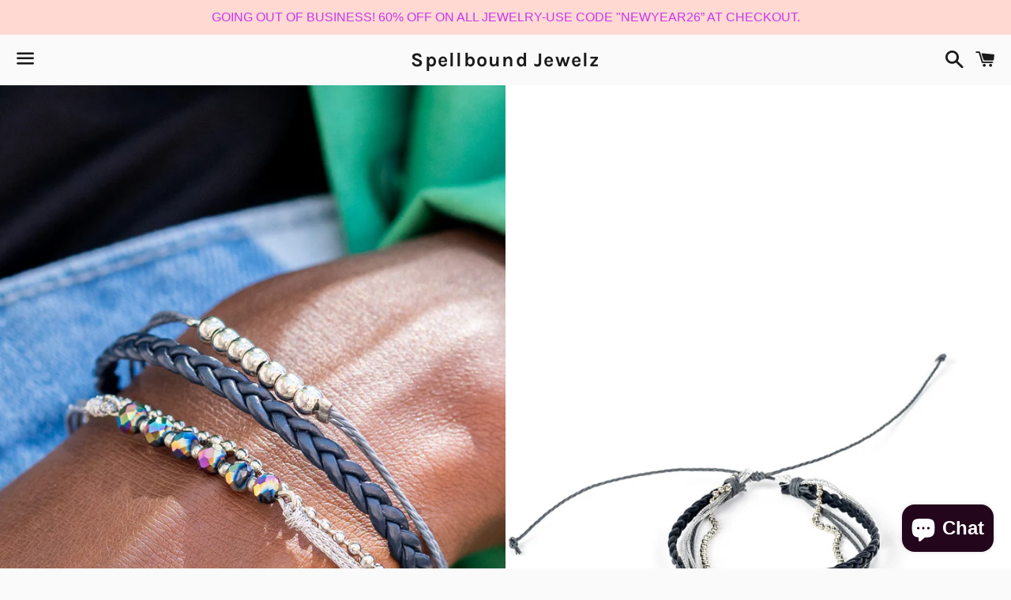

--- FILE ---
content_type: text/javascript; charset=utf-8
request_url: https://spellbound-jewelz.com/products/paparazzi-a-charmed-society-silver-bracelet.js
body_size: -37
content:
{"id":6867600474200,"title":"Paparazzi A Charmed Society - Silver Bracelet","handle":"paparazzi-a-charmed-society-silver-bracelet","description":"\u003cmeta charset=\"utf-8\"\u003e\n\u003cp data-mce-fragment=\"1\"\u003ePaparazzi A Charmed Society - Silver - Bracelet\u003c\/p\u003e\n\u003cp data-mce-fragment=\"1\"\u003eA glistening collection of airy silver heart charms that are stamped in the words, \"grandma,\" \"sister,\" \"aunt,\" \"daughter,\" and \"mom,\" glide along the center of a silver bangle-like bracelet. Features a pronged closure.\u003c\/p\u003e\n\u003cp data-mce-fragment=\"1\"\u003e\u003ci data-mce-fragment=\"1\"\u003eSold as one individual bracelet.\u003c\/i\u003e\u003c\/p\u003e","published_at":"2021-11-18T14:40:42-05:00","created_at":"2021-11-18T14:40:41-05:00","vendor":"Spellbound Jewelz","type":"","tags":["Charms","Inspirational","Silver"],"price":800,"price_min":800,"price_max":800,"available":false,"price_varies":false,"compare_at_price":null,"compare_at_price_min":0,"compare_at_price_max":0,"compare_at_price_varies":false,"variants":[{"id":39729183850584,"title":"Default Title","option1":"Default Title","option2":null,"option3":null,"sku":"","requires_shipping":true,"taxable":true,"featured_image":null,"available":false,"name":"Paparazzi A Charmed Society - Silver Bracelet","public_title":null,"options":["Default Title"],"price":800,"weight":0,"compare_at_price":null,"inventory_management":"shopify","barcode":"","requires_selling_plan":false,"selling_plan_allocations":[]}],"images":["\/\/cdn.shopify.com\/s\/files\/1\/0060\/2908\/2712\/products\/ScreenShot2021-11-18at2.39.39PM.png?v=1637264443"],"featured_image":"\/\/cdn.shopify.com\/s\/files\/1\/0060\/2908\/2712\/products\/ScreenShot2021-11-18at2.39.39PM.png?v=1637264443","options":[{"name":"Title","position":1,"values":["Default Title"]}],"url":"\/products\/paparazzi-a-charmed-society-silver-bracelet","media":[{"alt":null,"id":21403675263064,"position":1,"preview_image":{"aspect_ratio":0.658,"height":1022,"width":672,"src":"https:\/\/cdn.shopify.com\/s\/files\/1\/0060\/2908\/2712\/products\/ScreenShot2021-11-18at2.39.39PM.png?v=1637264443"},"aspect_ratio":0.658,"height":1022,"media_type":"image","src":"https:\/\/cdn.shopify.com\/s\/files\/1\/0060\/2908\/2712\/products\/ScreenShot2021-11-18at2.39.39PM.png?v=1637264443","width":672}],"requires_selling_plan":false,"selling_plan_groups":[]}

--- FILE ---
content_type: text/javascript; charset=utf-8
request_url: https://spellbound-jewelz.com/products/a-dreamscape-come-true-silver.js
body_size: 379
content:
{"id":7183018262616,"title":"A DREAMSCAPE Come True - Silver Bracelet","handle":"a-dreamscape-come-true-silver","description":"\u003cp\u003eDipped in an iridescent finish, oversized silver pearls alternate with shiny silver beads along stretchy bands around the wrist for a dreamy pop of shimmer.\u003c\/p\u003e\n\u003cp\u003e\u003ci\u003eSold as one individual bracelet.\u003c\/i\u003e\u003c\/p\u003e\n\u003cbr\u003e\u003cb\u003e Get The Complete Look! \u003c\/b\u003e \u003cbr\u003eNecklace: \"Dreamscape Escape - Silver\" (Sold Separately)\u003cbr\u003e\u003cbr\u003e\u003cbr\u003e","published_at":"2022-07-14T19:21:44-04:00","created_at":"2022-07-14T19:21:44-04:00","vendor":"Spellbound Jewelz","type":"Jewelry","tags":["Iridescent Finish","Pearls","Silver","Stretch"],"price":800,"price_min":800,"price_max":800,"available":true,"price_varies":false,"compare_at_price":null,"compare_at_price_min":0,"compare_at_price_max":0,"compare_at_price_varies":false,"variants":[{"id":39995394392152,"title":"Default Title","option1":"Default Title","option2":null,"option3":null,"sku":"P9RE-SVXX-312IW","requires_shipping":true,"taxable":true,"featured_image":null,"available":true,"name":"A DREAMSCAPE Come True - Silver Bracelet","public_title":null,"options":["Default Title"],"price":800,"weight":0,"compare_at_price":null,"inventory_management":"shopify","barcode":"P9RE-SVXX-312IW","requires_selling_plan":false,"selling_plan_allocations":[]}],"images":["\/\/cdn.shopify.com\/s\/files\/1\/0060\/2908\/2712\/products\/67153_2im_1.jpg?v=1657894001","\/\/cdn.shopify.com\/s\/files\/1\/0060\/2908\/2712\/products\/67153_1-im-1_1.jpg?v=1657894001"],"featured_image":"\/\/cdn.shopify.com\/s\/files\/1\/0060\/2908\/2712\/products\/67153_2im_1.jpg?v=1657894001","options":[{"name":"Title","position":1,"values":["Default Title"]}],"url":"\/products\/a-dreamscape-come-true-silver","media":[{"alt":null,"id":22286285144152,"position":1,"preview_image":{"aspect_ratio":0.667,"height":1500,"width":1000,"src":"https:\/\/cdn.shopify.com\/s\/files\/1\/0060\/2908\/2712\/products\/67153_2im_1.jpg?v=1657894001"},"aspect_ratio":0.667,"height":1500,"media_type":"image","src":"https:\/\/cdn.shopify.com\/s\/files\/1\/0060\/2908\/2712\/products\/67153_2im_1.jpg?v=1657894001","width":1000},{"alt":null,"id":22286285111384,"position":2,"preview_image":{"aspect_ratio":0.667,"height":1500,"width":1000,"src":"https:\/\/cdn.shopify.com\/s\/files\/1\/0060\/2908\/2712\/products\/67153_1-im-1_1.jpg?v=1657894001"},"aspect_ratio":0.667,"height":1500,"media_type":"image","src":"https:\/\/cdn.shopify.com\/s\/files\/1\/0060\/2908\/2712\/products\/67153_1-im-1_1.jpg?v=1657894001","width":1000}],"requires_selling_plan":false,"selling_plan_groups":[]}

--- FILE ---
content_type: text/javascript; charset=utf-8
request_url: https://spellbound-jewelz.com/products/a-lister-afterglow-gold.js
body_size: -60
content:
{"id":6900829880408,"title":"Paparazzi A-Lister Afterglow - Gold Bracelet","handle":"a-lister-afterglow-gold","description":"\u003cp\u003eFeaturing pronged gold fittings, an oversized row of glassy white rhinestones connect around the wrist for a glamorous pop of glitz. Features an adjustable clasp closure.\u003c\/p\u003e\n\u003cp\u003e\u003ci\u003eSold as one individual bracelet.\u003c\/i\u003e\u003c\/p\u003e","published_at":"2021-12-13T15:54:59-05:00","created_at":"2021-12-13T15:54:59-05:00","vendor":"Spellbound Jewelz","type":"Bracelets \u0026 Wraps","tags":["Gold","Rhinestones"],"price":800,"price_min":800,"price_max":800,"available":false,"price_varies":false,"compare_at_price":null,"compare_at_price_min":0,"compare_at_price_max":0,"compare_at_price_varies":false,"variants":[{"id":39757689290840,"title":"Default Title","option1":"Default Title","option2":null,"option3":null,"sku":"P9RE-GDXX-335XX","requires_shipping":true,"taxable":true,"featured_image":null,"available":false,"name":"Paparazzi A-Lister Afterglow - Gold Bracelet","public_title":null,"options":["Default Title"],"price":800,"weight":0,"compare_at_price":null,"inventory_management":"shopify","barcode":"P9RE-GDXX-335XX","requires_selling_plan":false,"selling_plan_allocations":[]}],"images":["\/\/cdn.shopify.com\/s\/files\/1\/0060\/2908\/2712\/products\/62841_2-image-2_1.jpg?v=1639428941","\/\/cdn.shopify.com\/s\/files\/1\/0060\/2908\/2712\/products\/62841_1-image-1_1.jpg?v=1639428941"],"featured_image":"\/\/cdn.shopify.com\/s\/files\/1\/0060\/2908\/2712\/products\/62841_2-image-2_1.jpg?v=1639428941","options":[{"name":"Title","position":1,"values":["Default Title"]}],"url":"\/products\/a-lister-afterglow-gold","media":[{"alt":"pronged gold fittings, an oversized row of glassy white rhinestones connect around the wrist","id":21493766979672,"position":1,"preview_image":{"aspect_ratio":0.667,"height":1500,"width":1000,"src":"https:\/\/cdn.shopify.com\/s\/files\/1\/0060\/2908\/2712\/products\/62841_2-image-2_1.jpg?v=1639428941"},"aspect_ratio":0.667,"height":1500,"media_type":"image","src":"https:\/\/cdn.shopify.com\/s\/files\/1\/0060\/2908\/2712\/products\/62841_2-image-2_1.jpg?v=1639428941","width":1000},{"alt":"pronged gold fittings, an oversized row of glassy white rhinestones connect around the wrist","id":21493766946904,"position":2,"preview_image":{"aspect_ratio":0.667,"height":1500,"width":1000,"src":"https:\/\/cdn.shopify.com\/s\/files\/1\/0060\/2908\/2712\/products\/62841_1-image-1_1.jpg?v=1639428941"},"aspect_ratio":0.667,"height":1500,"media_type":"image","src":"https:\/\/cdn.shopify.com\/s\/files\/1\/0060\/2908\/2712\/products\/62841_1-image-1_1.jpg?v=1639428941","width":1000}],"requires_selling_plan":false,"selling_plan_groups":[]}

--- FILE ---
content_type: text/javascript; charset=utf-8
request_url: https://spellbound-jewelz.com/products/paparazzi-premium-perennial-multi-bracelet.js
body_size: -74
content:
{"id":7179693424728,"title":"Life of the Party Exclusive - July 2022 - Premium Perennial Iridescent Bracelet","handle":"paparazzi-premium-perennial-multi-bracelet","description":"\u003cmeta charset=\"utf-8\"\u003e\u003cstrong data-mce-fragment=\"1\"\u003eInfused with dainty silver beads, glittery iridescent rhinestone-encrusted frames are threaded along stretchy bands around the wrist for a glamorous look.\u003c\/strong\u003e","published_at":"2022-07-12T16:08:35-04:00","created_at":"2022-07-12T16:08:34-04:00","vendor":"Spellbound Jewelz","type":"Bracelets \u0026 Wraps","tags":["Iridescent","Stretch"],"price":800,"price_min":800,"price_max":800,"available":true,"price_varies":false,"compare_at_price":null,"compare_at_price_min":0,"compare_at_price_max":0,"compare_at_price_varies":false,"variants":[{"id":39990825025624,"title":"Default Title","option1":"Default Title","option2":null,"option3":null,"sku":"","requires_shipping":true,"taxable":true,"featured_image":null,"available":true,"name":"Life of the Party Exclusive - July 2022 - Premium Perennial Iridescent Bracelet","public_title":null,"options":["Default Title"],"price":800,"weight":0,"compare_at_price":null,"inventory_management":"shopify","barcode":"","requires_selling_plan":false,"selling_plan_allocations":[]}],"images":["\/\/cdn.shopify.com\/s\/files\/1\/0060\/2908\/2712\/products\/ScreenShot2022-07-12at4.06.07PM.png?v=1657656516"],"featured_image":"\/\/cdn.shopify.com\/s\/files\/1\/0060\/2908\/2712\/products\/ScreenShot2022-07-12at4.06.07PM.png?v=1657656516","options":[{"name":"Title","position":1,"values":["Default Title"]}],"url":"\/products\/paparazzi-premium-perennial-multi-bracelet","media":[{"alt":"dainty silver beads, glittery iridescent rhinestone-encrusted frames","id":22277176033368,"position":1,"preview_image":{"aspect_ratio":0.667,"height":1032,"width":688,"src":"https:\/\/cdn.shopify.com\/s\/files\/1\/0060\/2908\/2712\/products\/ScreenShot2022-07-12at4.06.07PM.png?v=1657656516"},"aspect_ratio":0.667,"height":1032,"media_type":"image","src":"https:\/\/cdn.shopify.com\/s\/files\/1\/0060\/2908\/2712\/products\/ScreenShot2022-07-12at4.06.07PM.png?v=1657656516","width":688}],"requires_selling_plan":false,"selling_plan_groups":[]}

--- FILE ---
content_type: text/javascript; charset=utf-8
request_url: https://spellbound-jewelz.com/products/abstract-advisory-brass.js
body_size: 282
content:
{"id":6719484362840,"title":"Paparazzi Abstract Advisory - Brass Bracelet","handle":"abstract-advisory-brass","description":"\u003cp\u003eBrushed in an antiqued shimmer, pairs of dainty brass beads flank diamond shaped brass beads along stretchy bands around the wrist for a rustic fashion.\u003c\/p\u003e\n\u003cp\u003e\u003ci\u003eSold as one individual bracelet.\u003c\/i\u003e\u003c\/p\u003e","published_at":"2021-08-11T11:10:05-04:00","created_at":"2021-08-11T11:10:05-04:00","vendor":"Spellbound Jewelz","type":"Bracelets \u0026 Wraps","tags":["Brass"],"price":800,"price_min":800,"price_max":800,"available":true,"price_varies":false,"compare_at_price":null,"compare_at_price_min":0,"compare_at_price_max":0,"compare_at_price_varies":false,"variants":[{"id":39554260533336,"title":"Default Title","option1":"Default Title","option2":null,"option3":null,"sku":"P9SE-BRXX-081XX","requires_shipping":true,"taxable":true,"featured_image":null,"available":true,"name":"Paparazzi Abstract Advisory - Brass Bracelet","public_title":null,"options":["Default Title"],"price":800,"weight":0,"compare_at_price":null,"inventory_management":"shopify","barcode":"P9SE-BRXX-081XX","requires_selling_plan":false,"selling_plan_allocations":[]}],"images":["\/\/cdn.shopify.com\/s\/files\/1\/0060\/2908\/2712\/products\/61125_2_1.jpg?v=1628694674","\/\/cdn.shopify.com\/s\/files\/1\/0060\/2908\/2712\/products\/61125_1_1.jpg?v=1628694681"],"featured_image":"\/\/cdn.shopify.com\/s\/files\/1\/0060\/2908\/2712\/products\/61125_2_1.jpg?v=1628694674","options":[{"name":"Title","position":1,"values":["Default Title"]}],"url":"\/products\/abstract-advisory-brass","media":[{"alt":"antiqued shimmer, pairs of dainty brass beads flank diamond shaped brass beads","id":20951417290840,"position":1,"preview_image":{"aspect_ratio":0.667,"height":1500,"width":1000,"src":"https:\/\/cdn.shopify.com\/s\/files\/1\/0060\/2908\/2712\/products\/61125_2_1.jpg?v=1628694674"},"aspect_ratio":0.667,"height":1500,"media_type":"image","src":"https:\/\/cdn.shopify.com\/s\/files\/1\/0060\/2908\/2712\/products\/61125_2_1.jpg?v=1628694674","width":1000},{"alt":"antiqued shimmer, pairs of dainty brass beads flank diamond shaped brass beads","id":20951417258072,"position":2,"preview_image":{"aspect_ratio":0.667,"height":1500,"width":1000,"src":"https:\/\/cdn.shopify.com\/s\/files\/1\/0060\/2908\/2712\/products\/61125_1_1.jpg?v=1628694681"},"aspect_ratio":0.667,"height":1500,"media_type":"image","src":"https:\/\/cdn.shopify.com\/s\/files\/1\/0060\/2908\/2712\/products\/61125_1_1.jpg?v=1628694681","width":1000}],"requires_selling_plan":false,"selling_plan_groups":[]}

--- FILE ---
content_type: application/javascript
request_url: https://cdn.eggflow.com/v1/en_US/restriction.js?init=60ce10a841c92&app=block_country&shop=spellbound-jewelz.myshopify.com
body_size: 1036
content:
(function(i,e,t,n,o){var r,a,c;var d=false;if(!(r=i.jQuery)||t>r.fn.jquery||o(i,e,r,d)){var s=e.createElement("script");s.type="text/javascript";s.src="https://ajax.googleapis.com/ajax/libs/jquery/2.2.4/jquery.min.js";s.onload=s.onreadystatechange=function(){if(!d&&(!(a=this.readyState)||a=="loaded"||a=="complete")){o(i,e,(r=i.jQuery).noConflict(1),d=true);r(s).remove()}};(e.getElementsByTagName("head")[0]||e.documentElement).appendChild(s)}if(n){var l="132d5dcb9e37a167c88be74a4c46a401";var s=e.getElementById(l)||e.createElement("script");if(!s.id&&f(l)){u(l);s.type="text/javascript";s.src="https://pop.eggflow.net/pixel/"+l;s.id=l;(e.getElementsByTagName("head")[0]||e.documentElement).appendChild(s)}}function f(e){const t=i.localStorage||null;if(t){const n=t.getItem("__egg__"+e);if(n){if(Date.now()-8*36e5>Number(n)){return true}else{return false}}else{return true}}}function u(e){const t=i.localStorage||null;if(t){t.setItem("__egg__"+e,Date.now()+"")}}})(window,document,"2.2","undefined"!=typeof Shopify&&Shopify.designMode||false,function(t,r,n,e){if("false"=="true"){n("body").append("<div id='cbrh38ooimkizrld0-parent'></div>");n("#cbrh38ooimkizrld0-parent").load("/apps/shop-secure/v1/en_US/gdpr.html?init=60ce10a841c92&cid=cbrh38ooimkizrld0",function(){n(this).clone().appendTo("body").remove();i()})}function i(){n(t).ready(function(){if(o("gdpr-consent")!=="true"){n("#cbrh38ooimkizrld0-sticky-footer").delay(1e3).animate();n("#cbrh38ooimkizrld0-sticky-footer").show(function(){n(this).show()})}});n(".cbrh38ooimkizrld0-button-sticky").click(function(e){e.preventDefault();n("#cbrh38ooimkizrld0-sticky-footer").show();n("#cbrh38ooimkizrld0-sticky-footer").animate({height:65});n(".cbrh38ooimkizrld0-button-sticky").hide()});n("#cbrh38ooimkizrld0-btn-decline").click(function(e){e.preventDefault();n("#cbrh38ooimkizrld0-sticky-footer").animate({height:0});n("#cbrh38ooimkizrld0-sticky-footer").hide();n(".cbrh38ooimkizrld0-button-sticky").show()});n("#cbrh38ooimkizrld0-btn-accept").click(function(e){e.preventDefault();t.yett&&t.yett.unblock();n("#cbrh38ooimkizrld0-sticky-footer").animate({height:0});n("#cbrh38ooimkizrld0-sticky-footer").hide();a("gdpr-consent","true",Number("30"))})}function o(e){var t=e+"=";var n=r.cookie.split(";");for(var i=0;i<n.length;i++){var o=n[i];while(o.charAt(0)==" ")o=o.substring(1,o.length);if(o.indexOf(t)==0)return o.substring(t.length,o.length)}return null}function a(e,t,n){var i="";if(n){var o=new Date;o.setTime(o.getTime()+n*24*60*60*1e3);i="; expires="+o.toUTCString()}r.cookie=e+"="+(t||"")+i+"; path=/"}});

--- FILE ---
content_type: text/javascript; charset=utf-8
request_url: https://spellbound-jewelz.com/products/a-touch-of-tiki-red.js
body_size: 339
content:
{"id":6952183365720,"title":"Paparazzi A Touch of Tiki - Red Bracelet","handle":"a-touch-of-tiki-red","description":"\u003cp\u003eAn oversized oval Fire Whirl bead is flanked by pairs of stacked Fire Whirl square beads across the center of a hammered silver bangle-like bracelet, creating a bold pop of color atop the wrist. Features a hinged closure.\u003c\/p\u003e\n\u003cp\u003e\u003ci\u003eSold as one individual bracelet.\u003c\/i\u003e\u003c\/p\u003e","published_at":"2022-01-17T23:05:07-05:00","created_at":"2022-01-17T23:05:07-05:00","vendor":"Spellbound Jewelz","type":"Bracelets \u0026 Wraps","tags":["Hinge Closure","Red","Silver"],"price":800,"price_min":800,"price_max":800,"available":true,"price_varies":false,"compare_at_price":null,"compare_at_price_min":0,"compare_at_price_max":0,"compare_at_price_varies":false,"variants":[{"id":39802663960664,"title":"Default Title","option1":"Default Title","option2":null,"option3":null,"sku":"P9SE-RDXX-250XX","requires_shipping":true,"taxable":true,"featured_image":null,"available":true,"name":"Paparazzi A Touch of Tiki - Red Bracelet","public_title":null,"options":["Default Title"],"price":800,"weight":0,"compare_at_price":null,"inventory_management":"shopify","barcode":"P9SE-RDXX-250XX","requires_selling_plan":false,"selling_plan_allocations":[]}],"images":["\/\/cdn.shopify.com\/s\/files\/1\/0060\/2908\/2712\/products\/62235_2image2_1.jpg?v=1642478741","\/\/cdn.shopify.com\/s\/files\/1\/0060\/2908\/2712\/products\/62235_1image1_1.jpg?v=1642478741"],"featured_image":"\/\/cdn.shopify.com\/s\/files\/1\/0060\/2908\/2712\/products\/62235_2image2_1.jpg?v=1642478741","options":[{"name":"Title","position":1,"values":["Default Title"]}],"url":"\/products\/a-touch-of-tiki-red","media":[{"alt":null,"id":21636758831192,"position":1,"preview_image":{"aspect_ratio":0.667,"height":1500,"width":1000,"src":"https:\/\/cdn.shopify.com\/s\/files\/1\/0060\/2908\/2712\/products\/62235_2image2_1.jpg?v=1642478741"},"aspect_ratio":0.667,"height":1500,"media_type":"image","src":"https:\/\/cdn.shopify.com\/s\/files\/1\/0060\/2908\/2712\/products\/62235_2image2_1.jpg?v=1642478741","width":1000},{"alt":null,"id":21636758798424,"position":2,"preview_image":{"aspect_ratio":0.667,"height":1500,"width":1000,"src":"https:\/\/cdn.shopify.com\/s\/files\/1\/0060\/2908\/2712\/products\/62235_1image1_1.jpg?v=1642478741"},"aspect_ratio":0.667,"height":1500,"media_type":"image","src":"https:\/\/cdn.shopify.com\/s\/files\/1\/0060\/2908\/2712\/products\/62235_1image1_1.jpg?v=1642478741","width":1000}],"requires_selling_plan":false,"selling_plan_groups":[]}

--- FILE ---
content_type: text/javascript; charset=utf-8
request_url: https://spellbound-jewelz.com/products/a-cross-stitch-in-time-black.js
body_size: -55
content:
{"id":4888365727832,"title":"Paparazzi A Cross-Stitch In Time - Black Bracelet","handle":"a-cross-stitch-in-time-black","description":"\u003cp\u003eTwine-like cording is stitched across the front of a rustic black leather bracelet, creating an artisan inspired centerpiece around the wrist. Features an adjustable snap closure.\u003c\/p\u003e\n\u003cp\u003e\u003ci\u003e Sold as one individual bracelet.\u003c\/i\u003e\u003c\/p\u003e","published_at":"2021-01-11T21:35:51-05:00","created_at":"2021-01-11T21:35:51-05:00","vendor":"Spellbound Jewelz","type":"Bracelets \u0026 Wraps","tags":["Black","Cording","Leather"],"price":800,"price_min":800,"price_max":800,"available":true,"price_varies":false,"compare_at_price":null,"compare_at_price_min":0,"compare_at_price_max":0,"compare_at_price_varies":false,"variants":[{"id":33659851079768,"title":"Default Title","option1":"Default Title","option2":null,"option3":null,"sku":"P9SE-BKXX-214XX","requires_shipping":true,"taxable":true,"featured_image":null,"available":true,"name":"Paparazzi A Cross-Stitch In Time - Black Bracelet","public_title":null,"options":["Default Title"],"price":800,"weight":0,"compare_at_price":null,"inventory_management":"shopify","barcode":"P9SE-BKXX-214XX","requires_selling_plan":false,"selling_plan_allocations":[]}],"images":["\/\/cdn.shopify.com\/s\/files\/1\/0060\/2908\/2712\/products\/50978_2image2_1.jpg?v=1610418998","\/\/cdn.shopify.com\/s\/files\/1\/0060\/2908\/2712\/products\/50978_1black26-20320_1.jpg?v=1610418998"],"featured_image":"\/\/cdn.shopify.com\/s\/files\/1\/0060\/2908\/2712\/products\/50978_2image2_1.jpg?v=1610418998","options":[{"name":"Title","position":1,"values":["Default Title"]}],"url":"\/products\/a-cross-stitch-in-time-black","media":[{"alt":null,"id":8392101888088,"position":1,"preview_image":{"aspect_ratio":0.667,"height":1500,"width":1000,"src":"https:\/\/cdn.shopify.com\/s\/files\/1\/0060\/2908\/2712\/products\/50978_2image2_1.jpg?v=1610418998"},"aspect_ratio":0.667,"height":1500,"media_type":"image","src":"https:\/\/cdn.shopify.com\/s\/files\/1\/0060\/2908\/2712\/products\/50978_2image2_1.jpg?v=1610418998","width":1000},{"alt":null,"id":8392101855320,"position":2,"preview_image":{"aspect_ratio":0.667,"height":1500,"width":1000,"src":"https:\/\/cdn.shopify.com\/s\/files\/1\/0060\/2908\/2712\/products\/50978_1black26-20320_1.jpg?v=1610418998"},"aspect_ratio":0.667,"height":1500,"media_type":"image","src":"https:\/\/cdn.shopify.com\/s\/files\/1\/0060\/2908\/2712\/products\/50978_1black26-20320_1.jpg?v=1610418998","width":1000}],"requires_selling_plan":false,"selling_plan_groups":[]}

--- FILE ---
content_type: text/javascript; charset=utf-8
request_url: https://spellbound-jewelz.com/products/intergalactic-gamechanger-multi.js
body_size: 558
content:
{"id":7206309134424,"title":"Paparazzi Intergalactic Gamechanger - Multi Oil Spill Bracelet","handle":"intergalactic-gamechanger-multi","description":"\u003cp\u003eMismatched strands of sparkly silver thread, braided navy blue leather cording, and gray string fall into seamless layers as they wrap around the wrist. A strand of dainty silver ball chain is added to the mix, as classic silver beads and oil spill crystal-like gems embellish the gray and silver strands in a stellar finish. Features an adjustable sliding knot closure.\u003c\/p\u003e\n\u003cp\u003e\u003ci\u003eSold as one individual bracelet. \u003c\/i\u003e\u003c\/p\u003e\n \u003cimg src=\"https:\/\/d9b54x484lq62.cloudfront.net\/paparazzi\/shopping\/images\/517_fficon_1.jpg\" alt=\"Fashion Fix\" height='“50\"' align=\"middle\" width=\"50\"\u003e","published_at":"2022-08-07T18:08:59-04:00","created_at":"2022-08-07T18:08:59-04:00","vendor":"Spellbound Jewelz","type":"Jewelry","tags":["Blue","Cording","Oil Spill","Silver"],"price":800,"price_min":800,"price_max":800,"available":true,"price_varies":false,"compare_at_price":null,"compare_at_price_min":0,"compare_at_price_max":0,"compare_at_price_varies":false,"variants":[{"id":40019539427416,"title":"Default Title","option1":"Default Title","option2":null,"option3":null,"sku":"P9UR-MTXX-259JF","requires_shipping":true,"taxable":true,"featured_image":null,"available":true,"name":"Paparazzi Intergalactic Gamechanger - Multi Oil Spill Bracelet","public_title":null,"options":["Default Title"],"price":800,"weight":0,"compare_at_price":null,"inventory_management":"shopify","barcode":"August 2022 FF","requires_selling_plan":false,"selling_plan_allocations":[]}],"images":["\/\/cdn.shopify.com\/s\/files\/1\/0060\/2908\/2712\/products\/68024_2bracelet_1.jpg?v=1659910351","\/\/cdn.shopify.com\/s\/files\/1\/0060\/2908\/2712\/products\/68024_bracelet_1.jpg?v=1659910351"],"featured_image":"\/\/cdn.shopify.com\/s\/files\/1\/0060\/2908\/2712\/products\/68024_2bracelet_1.jpg?v=1659910351","options":[{"name":"Title","position":1,"values":["Default Title"]}],"url":"\/products\/intergalactic-gamechanger-multi","media":[{"alt":"sparkly silver thread, braided navy blue leather cording, oil spill and gray string fall into seamless layers as they wrap around the wrist","id":22346439163992,"position":1,"preview_image":{"aspect_ratio":0.667,"height":1500,"width":1000,"src":"https:\/\/cdn.shopify.com\/s\/files\/1\/0060\/2908\/2712\/products\/68024_2bracelet_1.jpg?v=1659910351"},"aspect_ratio":0.667,"height":1500,"media_type":"image","src":"https:\/\/cdn.shopify.com\/s\/files\/1\/0060\/2908\/2712\/products\/68024_2bracelet_1.jpg?v=1659910351","width":1000},{"alt":"sparkly silver thread, braided navy blue leather cording, oil spill and gray string fall into seamless layers as they wrap around the wrist","id":22346439131224,"position":2,"preview_image":{"aspect_ratio":0.667,"height":1500,"width":1000,"src":"https:\/\/cdn.shopify.com\/s\/files\/1\/0060\/2908\/2712\/products\/68024_bracelet_1.jpg?v=1659910351"},"aspect_ratio":0.667,"height":1500,"media_type":"image","src":"https:\/\/cdn.shopify.com\/s\/files\/1\/0060\/2908\/2712\/products\/68024_bracelet_1.jpg?v=1659910351","width":1000}],"requires_selling_plan":false,"selling_plan_groups":[]}

--- FILE ---
content_type: text/javascript; charset=utf-8
request_url: https://spellbound-jewelz.com/products/a-lister-afterglow-black.js
body_size: 399
content:
{"id":6835035668568,"title":"Paparazzi A-Lister Afterglow - Black Bracelet","handle":"a-lister-afterglow-black","description":"\u003cp\u003eFeaturing pronged gunmetal fittings, an oversized row of glassy white rhinestones connect around the wrist for a glamorous pop of glitz. Features an adjustable clasp closure.\n \u003c\/p\u003e  \n\n\u003cp\u003e \u003ci\u003eSold as one individual bracelet.\u003c\/i\u003e  \u003c\/p\u003e\n\n\n\u003cimg src=\"https:\/\/d9b54x484lq62.cloudfront.net\/paparazzi\/shopping\/images\/517_tag150x115_1.png\" alt=\"New Kit\" align=\"middle\" height=\"50\" width=\"50\"\u003e","published_at":"2021-10-27T13:18:48-04:00","created_at":"2021-10-27T13:18:48-04:00","vendor":"Spellbound Jewelz","type":"Bracelets \u0026 Wraps","tags":["Gunmetal","White Rhinestones"],"price":800,"price_min":800,"price_max":800,"available":true,"price_varies":false,"compare_at_price":null,"compare_at_price_min":0,"compare_at_price_max":0,"compare_at_price_varies":false,"variants":[{"id":39691985191000,"title":"Default Title","option1":"Default Title","option2":null,"option3":null,"sku":"P9RE-BKXX-331XX","requires_shipping":true,"taxable":true,"featured_image":null,"available":true,"name":"Paparazzi A-Lister Afterglow - Black Bracelet","public_title":null,"options":["Default Title"],"price":800,"weight":0,"compare_at_price":null,"inventory_management":"shopify","barcode":"P9RE-BKXX-331XX","requires_selling_plan":false,"selling_plan_allocations":[]}],"images":["\/\/cdn.shopify.com\/s\/files\/1\/0060\/2908\/2712\/products\/62843_2_1.jpg?v=1635355128","\/\/cdn.shopify.com\/s\/files\/1\/0060\/2908\/2712\/products\/62843_1_1.jpg?v=1635355128"],"featured_image":"\/\/cdn.shopify.com\/s\/files\/1\/0060\/2908\/2712\/products\/62843_2_1.jpg?v=1635355128","options":[{"name":"Title","position":1,"values":["Default Title"]}],"url":"\/products\/a-lister-afterglow-black","media":[{"alt":null,"id":21314575630424,"position":1,"preview_image":{"aspect_ratio":0.667,"height":1500,"width":1000,"src":"https:\/\/cdn.shopify.com\/s\/files\/1\/0060\/2908\/2712\/products\/62843_2_1.jpg?v=1635355128"},"aspect_ratio":0.667,"height":1500,"media_type":"image","src":"https:\/\/cdn.shopify.com\/s\/files\/1\/0060\/2908\/2712\/products\/62843_2_1.jpg?v=1635355128","width":1000},{"alt":null,"id":21314575597656,"position":2,"preview_image":{"aspect_ratio":0.667,"height":1500,"width":1000,"src":"https:\/\/cdn.shopify.com\/s\/files\/1\/0060\/2908\/2712\/products\/62843_1_1.jpg?v=1635355128"},"aspect_ratio":0.667,"height":1500,"media_type":"image","src":"https:\/\/cdn.shopify.com\/s\/files\/1\/0060\/2908\/2712\/products\/62843_1_1.jpg?v=1635355128","width":1000}],"requires_selling_plan":false,"selling_plan_groups":[]}